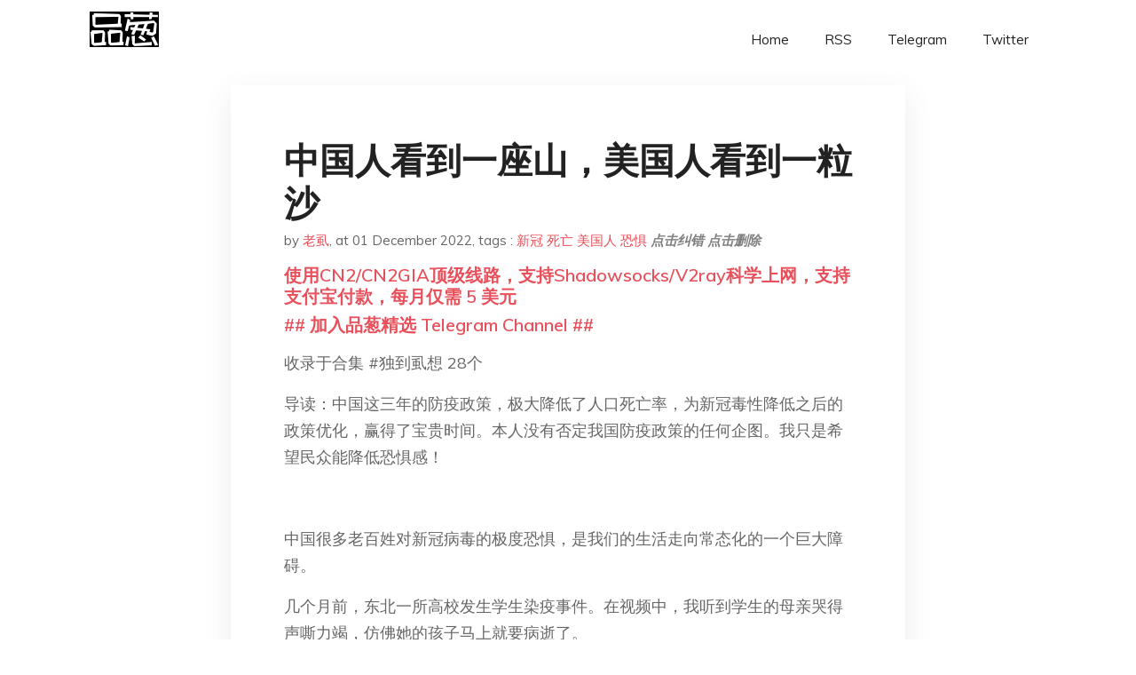

--- FILE ---
content_type: text/html; charset=utf-8
request_url: https://project-gutenberg.github.io/Pincong/post/7d792f1004da36f64db01318eb562611/?utm_source=see_also&utm_medium=%25E6%25B2%25B3%25E5%258C%2597%25E4%25BB%25BB%25E4%25B8%2598%25E6%2596%25B9%25E8%2588%25B1%25E5%25B7%25A5%25E4%25BA%25BA%25E8%25A7%25A6%25E7%2594%25B5%25E8%25BA%25AB%25E4%25BA%25A1%25E5%25AE%25B6%25E5%25B1%259E%25E7%258E%25B0%25E5%259C%25BA%25E6%259C%2589%25E5%25AE%2589%25E5%2585%25A8%25E9%259A%2590%25E6%2582%25A3%25E4%25BA%258B%25E5%2590%258E%25E4%25BB%258D%25E6%259C%25AA%25E5%2581%259C%25E5%25B7%25A5
body_size: 7801
content:
<!doctype html><html lang=zh-cn><head><meta charset=utf-8><title>中国人看到一座山，美国人看到一粒沙</title><meta name=viewport content="width=device-width,initial-scale=1,maximum-scale=1"><meta name=description content=" 收录于合集 #独到虱想 28个
导读：中国这三年的防疫政策，极大降低了人口死亡率，为新冠毒性降低之后的政策优化，赢得了宝贵时间。本人没有否定我国防疫政策的任何企图。我只是希望民众能降低恐惧感！
中国很多老百姓对新冠病毒的极度恐惧，是我们的生活走向常态化的一个巨大障碍。
几个月前，东北一所高校发生学生染疫事件。在视频中，我听到学生的母亲哭得声嘶力竭，仿佛她的孩子马上就要病逝了。
在上海这个最发达、最现代的大都市的一个封控小区，一位大妈透过窗户对着楼下防疫人员提出抗议，要求他们把本栋楼那位阳性居民拉出去。
很多轻症或无症状感染者，自己录制视频，声泪俱下地要求到医院去，并为此请求帮助，似乎呆在家里就会死去。
&mldr;&mldr;
过去三年多，面对百万新冠死亡这个巨大数字，美国人的表现十分淡定。
美国人的淡定真的全是因为“视自由高于生命”、“不自由毋宁死”？
事实并非完全如此。
美国大多数人面对新冠漠然处之，以及中国大多数人对新冠严重恐惧，更多源于视点错位，及其导致的思维盲点。
2020年春天，中国武汉的疫情，被胜利扑灭之后，中国本土疫情便转为偶尔零星爆发的状态。
在去年西安和今年上海疫情集中爆发之前，我们对新冠危害性的了解，更多来自美国和印度的情况和数字。
由于视觉错位，我们远在美国之外，总是习惯性地紧紧盯着新闻媒体播报的美国新冠累计死亡人数总和。我想，很多中国人其实是被那个“100万人死亡”的总数吓到了。
中国人对新冠的过度恐惧，非常容易导致很多轻症甚至无症状感染者，也抢着要去住院，造成医疗资源严重挤兑，从而击穿原本就脆弱的医疗体系。这种过度恐惧，非常不利于我们的生活早日回归常态。
希望我以下的分析有助于消除你和你身边的人对新冠的过度恐惧。
我的分析以“美国新冠合计死亡一百万人”这个数据为切入点。
首先，我们普遍忽视了一个重要事实：新冠死亡人数统计口径的国别差异。
目前，美国政府公布的新冠死亡人数是一百万。然而，大家别忘了考察一下另外一个数据：疫情期间，美国人口总体死亡率并不比往年高多少。
由于统计口径的差异，在美国，患有严重疾病的人，一旦感染了新冠，只要是死了，就都算到了新冠病毒头上。
在这些新冠死者当中，有相当一部分人，本该统计到自然死亡率上，因为他们大都是高龄老人，或其他严重基础疾病患者。（美国新冠死者平均年龄大概是78岁）美国真正死于新冠疫情的人数，有可能不到一百万的三分之一。
哪怕我们做最坏的估计，就算一半吧，那就相当于50万人死于新冠。
读到这里，很多人估计已经气得几乎要跳起来了，真想指着我的鼻子骂我：“你还是人吗？死亡50万，还不够恐怖吗？相当于一个中等城市的人口总数了。”
平心而论，单就50万这个数据来说，确实足够吓人。
50万具尸体可以堆成一座大山了。再想象一下“积尸草木腥,血流川原丹”的恐怖场景，有几个人能不吓出一身冷汗啊。
**造成这种恐怖想象的另一个重要原因是，我们只盯着美国新冠死亡总数，忽视了第二个重要事实：**假如新冠病毒的传播纯粹是自然传播，那感染人数和死亡人数一般呈现均态分布。
也就是说，50万人不会集中死在一个地方，而是分散在美国全国各地。尸体堆积成山的恐怖场景，不会出现。
美国一共50个州，每个州相当于死亡1万人。每个州就算有一个大城市和10个中小城市吧，那么，每个中小城市平均死亡一千人。大城市死亡总数肯定更多，平均死亡率未必更高。
你可以继续反驳我，指着鼻子骂我：“一个中小城市，死亡1000人，也着实够吓人了。你还是人吗？”
你仍然觉得恐怖，是因为你忽视了第三个重要事实：这一千个人，不是一天之内死去的，而是过去三年的美国新冠死亡总数。
如果是几天之内，一个市，因为新冠死亡1000个人，那确实够吓人。
在持续三年多的疫情中，按美国每个中小城市因感染新冠平均死亡1000人计算，差不多相当于，一个中小城市，每一天，死一两个人。
明白了上述三个事实，就能理解为什么多数美国人感受不到新冠的可怕。哪个城市每天不因为各种原因而死个上百人呢？
我们过度恐惧，是因为我们站在太平洋对岸，习惯性地盯着全美新冠死亡总数，而真正身在美国的人，他们切身观察和感受到的不是总数，而是全国平均数，也就是自己身边真实可见的感染新冠死亡的人数。
这就是视点错位。
一百万新冠死亡人数，在太平洋西边的中国人的想象中，简直就像一座山，然而，在身临其境的美国人的感知中，则有如一粒沙。
中国每年大约100万人死于糖尿病，堆在一起也是一座大山，为什么你不恐惧呢？
因为死亡不是集中在一个地方，而且数据都是一年统计一次，而且一般是在年底公布，你平时感知到的，都是自己身边死于糖尿病的人的全国平均数，你看到的也是一粒沙，所以，你不会恐慌。
当然，中国人珍惜生命，哪怕死一个人，都是遗憾。我们希望看到的最理想的结果是，不死一个人。
同时，我们必须承认，中国过去三年实行的防疫政策，为病毒毒性降低之后的政策优化，赢得了宝贵时间，极大地保护了国人的生命安全。
但是，公共政策总是动态权衡利弊的结果。博弈的主角可以是不同的社会群体，也可以是人类与自然。很多时候，留着我们的，往往不是最完美的方案，而是损失最小的方案。
作为普通老百姓，尽早形成一个理性的预期，不要过度恐惧。对于中国当前防疫政策的优化来说，这至关重要。 "><meta name=generator content="Hugo 0.100.2"><link rel=stylesheet href=../../plugins/bootstrap/bootstrap.min.css><link rel=stylesheet href=../../plugins/themify-icons/themify-icons.css><link rel=stylesheet href=https://project-gutenberg.github.io/Pincong/scss/style.min.css media=screen><link rel="shortcut icon" href=https://project-gutenberg.github.io/Pincong/images/favicon.png type=image/x-icon><link rel=icon href=https://project-gutenberg.github.io/Pincong/images/favicon.png type=image/x-icon><meta name=twitter:card content="summary_large_image"><meta name=og:title content=" 中国人看到一座山，美国人看到一粒沙 "><meta name=og:description content=" 收录于合集 #独到虱想 28个
导读：中国这三年的防疫政策，极大降低了人口死亡率，为新冠毒性降低之后的政策优化，赢得了宝贵时间。本人没有否定我国防疫政策的任何企图。我只是希望民众能降低恐惧感！
中国很多老百姓对新冠病毒的极度恐惧，是我们的生活走向常态化的一个巨大障碍。
几个月前，东北一所高校发生学生染疫事件。在视频中，我听到学生的母亲哭得声嘶力竭，仿佛她的孩子马上就要病逝了。
在上海这个最发达、最现代的大都市的一个封控小区，一位大妈透过窗户对着楼下防疫人员提出抗议，要求他们把本栋楼那位阳性居民拉出去。
很多轻症或无症状感染者，自己录制视频，声泪俱下地要求到医院去，并为此请求帮助，似乎呆在家里就会死去。
&mldr;&mldr;
过去三年多，面对百万新冠死亡这个巨大数字，美国人的表现十分淡定。
美国人的淡定真的全是因为“视自由高于生命”、“不自由毋宁死”？
事实并非完全如此。
美国大多数人面对新冠漠然处之，以及中国大多数人对新冠严重恐惧，更多源于视点错位，及其导致的思维盲点。
2020年春天，中国武汉的疫情，被胜利扑灭之后，中国本土疫情便转为偶尔零星爆发的状态。
在去年西安和今年上海疫情集中爆发之前，我们对新冠危害性的了解，更多来自美国和印度的情况和数字。
由于视觉错位，我们远在美国之外，总是习惯性地紧紧盯着新闻媒体播报的美国新冠累计死亡人数总和。我想，很多中国人其实是被那个“100万人死亡”的总数吓到了。
中国人对新冠的过度恐惧，非常容易导致很多轻症甚至无症状感染者，也抢着要去住院，造成医疗资源严重挤兑，从而击穿原本就脆弱的医疗体系。这种过度恐惧，非常不利于我们的生活早日回归常态。
希望我以下的分析有助于消除你和你身边的人对新冠的过度恐惧。
我的分析以“美国新冠合计死亡一百万人”这个数据为切入点。
首先，我们普遍忽视了一个重要事实：新冠死亡人数统计口径的国别差异。
目前，美国政府公布的新冠死亡人数是一百万。然而，大家别忘了考察一下另外一个数据：疫情期间，美国人口总体死亡率并不比往年高多少。
由于统计口径的差异，在美国，患有严重疾病的人，一旦感染了新冠，只要是死了，就都算到了新冠病毒头上。
在这些新冠死者当中，有相当一部分人，本该统计到自然死亡率上，因为他们大都是高龄老人，或其他严重基础疾病患者。（美国新冠死者平均年龄大概是78岁）美国真正死于新冠疫情的人数，有可能不到一百万的三分之一。
哪怕我们做最坏的估计，就算一半吧，那就相当于50万人死于新冠。
读到这里，很多人估计已经气得几乎要跳起来了，真想指着我的鼻子骂我：“你还是人吗？死亡50万，还不够恐怖吗？相当于一个中等城市的人口总数了。”
平心而论，单就50万这个数据来说，确实足够吓人。
50万具尸体可以堆成一座大山了。再想象一下“积尸草木腥,血流川原丹”的恐怖场景，有几个人能不吓出一身冷汗啊。
**造成这种恐怖想象的另一个重要原因是，我们只盯着美国新冠死亡总数，忽视了第二个重要事实：**假如新冠病毒的传播纯粹是自然传播，那感染人数和死亡人数一般呈现均态分布。
也就是说，50万人不会集中死在一个地方，而是分散在美国全国各地。尸体堆积成山的恐怖场景，不会出现。
美国一共50个州，每个州相当于死亡1万人。每个州就算有一个大城市和10个中小城市吧，那么，每个中小城市平均死亡一千人。大城市死亡总数肯定更多，平均死亡率未必更高。
你可以继续反驳我，指着鼻子骂我：“一个中小城市，死亡1000人，也着实够吓人了。你还是人吗？”
你仍然觉得恐怖，是因为你忽视了第三个重要事实：这一千个人，不是一天之内死去的，而是过去三年的美国新冠死亡总数。
如果是几天之内，一个市，因为新冠死亡1000个人，那确实够吓人。
在持续三年多的疫情中，按美国每个中小城市因感染新冠平均死亡1000人计算，差不多相当于，一个中小城市，每一天，死一两个人。
明白了上述三个事实，就能理解为什么多数美国人感受不到新冠的可怕。哪个城市每天不因为各种原因而死个上百人呢？
我们过度恐惧，是因为我们站在太平洋对岸，习惯性地盯着全美新冠死亡总数，而真正身在美国的人，他们切身观察和感受到的不是总数，而是全国平均数，也就是自己身边真实可见的感染新冠死亡的人数。
这就是视点错位。
一百万新冠死亡人数，在太平洋西边的中国人的想象中，简直就像一座山，然而，在身临其境的美国人的感知中，则有如一粒沙。
中国每年大约100万人死于糖尿病，堆在一起也是一座大山，为什么你不恐惧呢？
因为死亡不是集中在一个地方，而且数据都是一年统计一次，而且一般是在年底公布，你平时感知到的，都是自己身边死于糖尿病的人的全国平均数，你看到的也是一粒沙，所以，你不会恐慌。
当然，中国人珍惜生命，哪怕死一个人，都是遗憾。我们希望看到的最理想的结果是，不死一个人。
同时，我们必须承认，中国过去三年实行的防疫政策，为病毒毒性降低之后的政策优化，赢得了宝贵时间，极大地保护了国人的生命安全。
但是，公共政策总是动态权衡利弊的结果。博弈的主角可以是不同的社会群体，也可以是人类与自然。很多时候，留着我们的，往往不是最完美的方案，而是损失最小的方案。
作为普通老百姓，尽早形成一个理性的预期，不要过度恐惧。对于中国当前防疫政策的优化来说，这至关重要。 "><meta name=og:image content="https://project-gutenberg.github.io/Pincong//images/card/231.jpg"><script data-ad-client=ca-pub-6074407261372769 async src=https://pagead2.googlesyndication.com/pagead/js/adsbygoogle.js></script>
<script async src="https://www.googletagmanager.com/gtag/js?id=G-06HJ1E5XNH"></script>
<script>window.dataLayer=window.dataLayer||[];function gtag(){dataLayer.push(arguments)}gtag('js',new Date),gtag('config','G-06HJ1E5XNH')</script></head><body><header class="fixed-top navigation"><div class=container><nav class="navbar navbar-expand-lg navbar-light bg-transparent"><a class=navbar-brand href=https://project-gutenberg.github.io/Pincong/><img class=img-fluid src=https://project-gutenberg.github.io/Pincong//images/logo.png alt=品葱*精选></a>
<button class="navbar-toggler border-0" type=button data-toggle=collapse data-target=#navigation>
<i class="ti-menu h3"></i></button><div class="collapse navbar-collapse text-center" id=navigation><ul class="navbar-nav ml-auto"><li class=nav-item><a class=nav-link href=https://project-gutenberg.github.io/Pincong/>Home</a></li><li class=nav-item><a class=nav-link href=https://project-gutenberg.github.io/Pincong/post/index.xml>RSS</a></li><li class=nav-item><a class=nav-link href=https://bit.ly/2HrxEi0>Telegram</a></li><li class=nav-item><a class=nav-link href=https://twitter.com/speechfree3>Twitter</a></li></ul></div></nav></div></header><div class="py-5 d-none d-lg-block"></div><section class=main-content><div class=container><div class=row><div class="col-lg-8 mx-auto block shadow mb-5"><h2>中国人看到一座山，美国人看到一粒沙</h2><div class=mb-3><span>by <a href=https://project-gutenberg.github.io/Pincong/author/%e8%80%81%e8%99%b1>老虱</a></span>,
<span>at 01 December 2022</span>, tags :
<a href=https://project-gutenberg.github.io/Pincong/tags/%e6%96%b0%e5%86%a0>新冠</a>
<a href=https://project-gutenberg.github.io/Pincong/tags/%e6%ad%bb%e4%ba%a1>死亡</a>
<a href=https://project-gutenberg.github.io/Pincong/tags/%e7%be%8e%e5%9b%bd%e4%ba%ba>美国人</a>
<a href=https://project-gutenberg.github.io/Pincong/tags/%e6%81%90%e6%83%a7>恐惧</a>
<a href=https://github.com/Project-Gutenberg/Pincong-data/edit/master/site/content/post/7d792f1004da36f64db01318eb562611.md style=color:gray><strong><i>点击纠错</i></strong></a>
<i></i><a href=https://github.com/Project-Gutenberg/Pincong-data/delete/master/site/content/post/7d792f1004da36f64db01318eb562611.md style=color:gray><strong><i>点击删除</i></strong></a></div><h5><a href=https://bit.ly/justmysock>使用CN2/CN2GIA顶级线路，支持Shadowsocks/V2ray科学上网，支持支付宝付款，每月仅需 5 美元</a></h5><h5><a href=https://bit.ly/2HrxEi0>## 加入品葱精选 Telegram Channel ##</a></h5><p></p><p>收录于合集 #独到虱想 28个</p><p>导读：中国这三年的防疫政策，极大降低了人口死亡率，为新冠毒性降低之后的政策优化，赢得了宝贵时间。本人没有否定我国防疫政策的任何企图。我只是希望民众能降低恐惧感！</p><p><img src="https://images.weserv.nl/?url=https%3A//mmbiz.qpic.cn/mmbiz_jpg/KAZjspN9rrWoaCUSNV9WeqmaYsKibQB8n6xInKBzw6tLoEmtZ42DGmxvakXsBEL9zgBjIDeow2cspkXaGC6MfUw/640%3Fwx_fmt%3Djpeg" alt></p><p>中国很多老百姓对新冠病毒的极度恐惧，是我们的生活走向常态化的一个巨大障碍。</p><p>几个月前，东北一所高校发生学生染疫事件。在视频中，我听到学生的母亲哭得声嘶力竭，仿佛她的孩子马上就要病逝了。</p><p>在上海这个最发达、最现代的大都市的一个封控小区，一位大妈透过窗户对着楼下防疫人员提出抗议，要求他们把本栋楼那位阳性居民拉出去。</p><p>很多轻症或无症状感染者，自己录制视频，声泪俱下地要求到医院去，并为此请求帮助，似乎呆在家里就会死去。</p><p>&mldr;&mldr;</p><p>过去三年多，面对百万新冠死亡这个巨大数字，美国人的表现十分淡定。</p><p>美国人的淡定真的全是因为“视自由高于生命”、“不自由毋宁死”？</p><p>事实并非完全如此。</p><p>美国大多数人面对新冠漠然处之，以及中国大多数人对新冠严重恐惧，更多源于视点错位，及其导致的思维盲点。</p><p>2020年春天，中国武汉的疫情，被胜利扑灭之后，中国本土疫情便转为偶尔零星爆发的状态。</p><p>在去年西安和今年上海疫情集中爆发之前，我们对新冠危害性的了解，更多来自美国和印度的情况和数字。</p><p>由于视觉错位，我们远在美国之外，总是习惯性地紧紧盯着新闻媒体播报的美国新冠累计死亡人数总和。我想，很多中国人其实是被那个“100万人死亡”的总数吓到了。</p><p>中国人对新冠的过度恐惧，非常容易导致很多轻症甚至无症状感染者，也抢着要去住院，造成医疗资源严重挤兑，从而击穿原本就脆弱的医疗体系。这种过度恐惧，非常不利于我们的生活早日回归常态。</p><p>希望我以下的分析有助于消除你和你身边的人对新冠的过度恐惧。</p><p>我的分析以“美国新冠合计死亡一百万人”这个数据为切入点。</p><p><strong>首先，我们普遍忽视了一个重要事实：新冠死亡人数统计口径的国别差异。</strong></p><p>目前，美国政府公布的新冠死亡人数是一百万。然而，大家别忘了考察一下另外一个数据：疫情期间，美国人口总体死亡率并不比往年高多少。</p><p>由于统计口径的差异，在美国，患有严重疾病的人，一旦感染了新冠，只要是死了，就都算到了新冠病毒头上。</p><p>在这些新冠死者当中，有相当一部分人，本该统计到自然死亡率上，因为他们大都是高龄老人，或其他严重基础疾病患者。（美国新冠死者平均年龄大概是78岁）美国真正死于新冠疫情的人数，有可能不到一百万的三分之一。</p><p>哪怕我们做最坏的估计，就算一半吧，那就相当于50万人死于新冠。</p><p>读到这里，很多人估计已经气得几乎要跳起来了，真想指着我的鼻子骂我：“你还是人吗？死亡50万，还不够恐怖吗？相当于一个中等城市的人口总数了。”</p><p>平心而论，单就50万这个数据来说，确实足够吓人。</p><p>50万具尸体可以堆成一座大山了。再想象一下“积尸草木腥,血流川原丹”的恐怖场景，有几个人能不吓出一身冷汗啊。</p><p>**造成这种恐怖想象的另一个重要原因是，我们只盯着美国新冠死亡总数，忽视了第二个重要事实：**<strong>假如新冠病毒的传播纯粹是自然传播，那感染人数和死亡人数一般呈现均态分布。</strong></p><p>也就是说，50万人不会集中死在一个地方，而是分散在美国全国各地。尸体堆积成山的恐怖场景，不会出现。</p><p>美国一共50个州，每个州相当于死亡1万人。每个州就算有一个大城市和10个中小城市吧，那么，每个中小城市平均死亡一千人。大城市死亡总数肯定更多，平均死亡率未必更高。</p><p>你可以继续反驳我，指着鼻子骂我：“一个中小城市，死亡1000人，也着实够吓人了。你还是人吗？”</p><p><strong>你仍然觉得恐怖，是因为你忽视了第三个重要事实：这一千个人，不是一天之内死去的，而是过去三年的美国新冠死亡总数。</strong></p><p>如果是几天之内，一个市，因为新冠死亡1000个人，那确实够吓人。</p><p>在持续三年多的疫情中，按美国每个中小城市因感染新冠平均死亡1000人计算，差不多相当于，一个中小城市，每一天，死一两个人。</p><p>明白了上述三个事实，就能理解为什么多数美国人感受不到新冠的可怕。哪个城市每天不因为各种原因而死个上百人呢？</p><p>我们过度恐惧，是因为我们站在太平洋对岸，习惯性地盯着全美新冠死亡总数，而真正身在美国的人，他们切身观察和感受到的不是总数，而是全国平均数，也就是自己身边真实可见的感染新冠死亡的人数。</p><p>这就是视点错位。</p><p>一百万新冠死亡人数，在太平洋西边的中国人的想象中，简直就像一座山，然而，在身临其境的美国人的感知中，则有如一粒沙。</p><p>中国每年大约100万人死于糖尿病，堆在一起也是一座大山，为什么你不恐惧呢？</p><p>因为死亡不是集中在一个地方，而且数据都是一年统计一次，而且一般是在年底公布，你平时感知到的，都是自己身边死于糖尿病的人的全国平均数，你看到的也是一粒沙，所以，你不会恐慌。</p><p>当然，中国人珍惜生命，哪怕死一个人，都是遗憾。我们希望看到的最理想的结果是，不死一个人。</p><p><strong>同时，我们必须承认，中国过去三年实行的防疫政策，为病毒毒性降低之后的政策优化，赢得了宝贵时间，极大地保护了国人的生命安全。</strong></p><p>但是，公共政策总是动态权衡利弊的结果。博弈的主角可以是不同的社会群体，也可以是人类与自然。很多时候，留着我们的，往往不是最完美的方案，而是损失最小的方案。</p><p>作为普通老百姓，尽早形成一个理性的预期，不要过度恐惧。对于中国当前防疫政策的优化来说，这至关重要。</p><h5><a href="https://www.digitalocean.com/?refcode=4351d40e44b2&utm_campaign=Referral_Invite&utm_medium=Referral_Program&utm_source=CopyPaste">最简单好用的 VPS,没有之一，注册立得 100 美金</a></h5></div><div class="col-lg-8 mx-auto block shadow"><div id=disqus_thread></div><script type=application/javascript>window.disqus_config=function(){},function(){if(["localhost","127.0.0.1"].indexOf(window.location.hostname)!=-1){document.getElementById('disqus_thread').innerHTML='Disqus comments not available by default when the website is previewed locally.';return}var t=document,e=t.createElement('script');e.async=!0,e.src='//pin-cong-jing-xuan.disqus.com/embed.js',e.setAttribute('data-timestamp',+new Date),(t.head||t.body).appendChild(e)}()</script><noscript>Please enable JavaScript to view the <a href=https://disqus.com/?ref_noscript>comments powered by Disqus.</a></noscript><a href=https://disqus.com class=dsq-brlink>comments powered by <span class=logo-disqus>Disqus</span></a></div><div class="col-lg-8 mx-auto block shadow"><h3>See Also</h3><div class=container><div class=row><div class="mx-auto px-0"><div class="bg-white shadow block"><article class=mb-5><h2 class=h5><a class=text-dark href="https://project-gutenberg.github.io/Pincong/post/541f0990fb355377007948f04f2be066/?utm_source=see_also&utm_medium=%25E4%25B8%25AD%25E5%259B%25BD%25E4%25BA%25BA%25E7%259C%258B%25E5%2588%25B0%25E4%25B8%2580%25E5%25BA%25A7%25E5%25B1%25B1%25E7%25BE%258E%25E5%259B%25BD%25E4%25BA%25BA%25E7%259C%258B%25E5%2588%25B0%25E4%25B8%2580%25E7%25B2%2592%25E6%25B2%2599">宁毅：这6个月数据“不支持”有医疗挤兑和“不支持”超额死亡的发生，尽快回归正常</a></h2><p class=text-dark>原创 宁毅博士 宁毅博士 宁毅博士 微信号 gh_dbf483d947bb 功能介绍 哈佛大学公共卫生学院博士、华盛顿大学流行病硕士、北京大学医学学士，曾在国内外多所著名大学和机构任职，致力于医学循证、临床营养和流行病，开展百岁健康计划研 …</p></article><article class=mb-5><h2 class=h5><a class=text-dark href="https://project-gutenberg.github.io/Pincong/post/d7a64ad34cfd5e1447777622f07155ec/?utm_source=see_also&utm_medium=%25E4%25B8%25AD%25E5%259B%25BD%25E4%25BA%25BA%25E7%259C%258B%25E5%2588%25B0%25E4%25B8%2580%25E5%25BA%25A7%25E5%25B1%25B1%25E7%25BE%258E%25E5%259B%25BD%25E4%25BA%25BA%25E7%259C%258B%25E5%2588%25B0%25E4%25B8%2580%25E7%25B2%2592%25E6%25B2%2599">现在美国的疫情发展到什么程度了？</a></h2><p class=text-dark>知乎用户 物理少年 发表 已经到了你骂美国政府的防疫政策能到上万点赞的水平了
（美国版：我们又赢了）
数据党
媚华派（好像全世界都一样）
举牌的
对于政府，用人命换经济的控诉
还有经典的，资本主义耗材（从美国人嘴里说出来有点耐人寻味）
科普 …</p></article><article class=mb-5><h2 class=h5><a class=text-dark href="https://project-gutenberg.github.io/Pincong/post/232232bb23a238e9131127e0bc396a99/?utm_source=see_also&utm_medium=%25E4%25B8%25AD%25E5%259B%25BD%25E4%25BA%25BA%25E7%259C%258B%25E5%2588%25B0%25E4%25B8%2580%25E5%25BA%25A7%25E5%25B1%25B1%25E7%25BE%258E%25E5%259B%25BD%25E4%25BA%25BA%25E7%259C%258B%25E5%2588%25B0%25E4%25B8%2580%25E7%25B2%2592%25E6%25B2%2599">为什么白宫核酸一天一检，却对美国人说不用担心新冠？</a></h2><p class=text-dark>知乎用户 小楼一夜听雨​ 发表 “应该这样组成政府，使富裕的少数人得到保护，不受多数人的侵犯。”
这句话不是我说的，是号称 “美国宪法之父” 的灯塔国第四任总统**詹姆斯 · 麦迪逊**说的。
白宫的核酸很勤，开会口罩也是戴的老老实实，不仅 …</p></article><article class=mb-5><h2 class=h5><a class=text-dark href="https://project-gutenberg.github.io/Pincong/post/2555c1bd27f6634312e69b0eed90c7aa/?utm_source=see_also&utm_medium=%25E4%25B8%25AD%25E5%259B%25BD%25E4%25BA%25BA%25E7%259C%258B%25E5%2588%25B0%25E4%25B8%2580%25E5%25BA%25A7%25E5%25B1%25B1%25E7%25BE%258E%25E5%259B%25BD%25E4%25BA%25BA%25E7%259C%258B%25E5%2588%25B0%25E4%25B8%2580%25E7%25B2%2592%25E6%25B2%2599">美国累计新冠确诊病例已超 9605 万例，总死亡人数达 107 万，为什么部分旅美华人却告诉中国网民自己没事？</a></h2><p class=text-dark>知乎用户 安好心​ 发表 河山硕在生命最后一刻都在告诉你没事，那你觉得到底什么样的情形才会逼着高华跟你说有事？靠阴间托梦吗？
现实中永远不会。
“美国没事” 并不是一个结论，是一个目的。是需要被维系的。不是总结出来支持其他观点。
所以它不能 …</p></article><article class=mb-5><h2 class=h5><a class=text-dark href="https://project-gutenberg.github.io/Pincong/post/e3d48a25af3731c337f468f1bec2a7ad/?utm_source=see_also&utm_medium=%25E4%25B8%25AD%25E5%259B%25BD%25E4%25BA%25BA%25E7%259C%258B%25E5%2588%25B0%25E4%25B8%2580%25E5%25BA%25A7%25E5%25B1%25B1%25E7%25BE%258E%25E5%259B%25BD%25E4%25BA%25BA%25E7%259C%258B%25E5%2588%25B0%25E4%25B8%2580%25E7%25B2%2592%25E6%25B2%2599">日本不满 20 岁新冠死亡病例增加，近半数死者没有基础疾病，这将给日本造成哪些影响？</a></h2><p class=text-dark>知乎用户 涵大可 发表 流感季，前天娃发烧，去医院
因为新冠的原因，目前儿科医院发热门诊和普通急诊都是分开的
也就是说比往年还分流了（娃小时候发烧去急诊，和各种急诊混在一起，没有二至四个小时以上看不完病）而且上海，儿科医院已经算多了。
就这 …</p></article></div></div></div></div></div></div></div></div></section><script>var i,images=document.getElementsByTagName("img");for(i=0;i<images.length;i++)images[i].className+="img-fluid w-100 mb-4"</script><footer class="py-4 bg-light border-top"><div class=container><div class="row justify-content-between align-items-center"><div class="col-lg-4 text-center text-lg-left mb-4 mb-lg-0"><a href=https://project-gutenberg.github.io/Pincong/><img src=https://project-gutenberg.github.io/Pincong//images/logo.png class=img-fluid alt=品葱*精选></a></div><div class="col-lg-4 text-center mb-4 mb-lg-0"><ul class="list-inline mb-0"></ul></div><div class="col-lg-4 text-lg-right text-center mb-4 mb-lg-0"><ul class="list-inline social-icon mb-0"><li class=list-inline-item><a href=https://pincong.rocks/><i class=ti-home></i></a></li><li class=list-inline-item><a href=https://github.com/Project-Gutenberg/Pincong><i class=ti-github></i></a></li></ul></div><div class="col-12 text-center mt-4"><span></span></div></div></div></footer><script src=../../plugins/jQuery/jquery.min.js></script>
<script src=../../plugins/bootstrap/bootstrap.min.js></script>
<script src=../../plugins/search/fuse.min.js></script>
<script src=../../plugins/search/mark.js></script>
<script src=../../plugins/search/search.js></script>
<script src=https://project-gutenberg.github.io/Pincong/js/script.min.js></script>
<script>(function(e,o,i,a,t,n,s){e.GoogleAnalyticsObject=t,e[t]=e[t]||function(){(e[t].q=e[t].q||[]).push(arguments)},e[t].l=1*new Date,n=o.createElement(i),s=o.getElementsByTagName(i)[0],n.async=1,n.src=a,s.parentNode.insertBefore(n,s)})(window,document,'script','//www.google-analytics.com/analytics.js','ga'),ga('create','UA-151212685-6','auto'),ga('send','pageview')</script></body></html>

--- FILE ---
content_type: text/html; charset=utf-8
request_url: https://www.google.com/recaptcha/api2/aframe
body_size: 266
content:
<!DOCTYPE HTML><html><head><meta http-equiv="content-type" content="text/html; charset=UTF-8"></head><body><script nonce="N0gh8tIipwyuS_hC69RLPw">/** Anti-fraud and anti-abuse applications only. See google.com/recaptcha */ try{var clients={'sodar':'https://pagead2.googlesyndication.com/pagead/sodar?'};window.addEventListener("message",function(a){try{if(a.source===window.parent){var b=JSON.parse(a.data);var c=clients[b['id']];if(c){var d=document.createElement('img');d.src=c+b['params']+'&rc='+(localStorage.getItem("rc::a")?sessionStorage.getItem("rc::b"):"");window.document.body.appendChild(d);sessionStorage.setItem("rc::e",parseInt(sessionStorage.getItem("rc::e")||0)+1);localStorage.setItem("rc::h",'1769720795664');}}}catch(b){}});window.parent.postMessage("_grecaptcha_ready", "*");}catch(b){}</script></body></html>